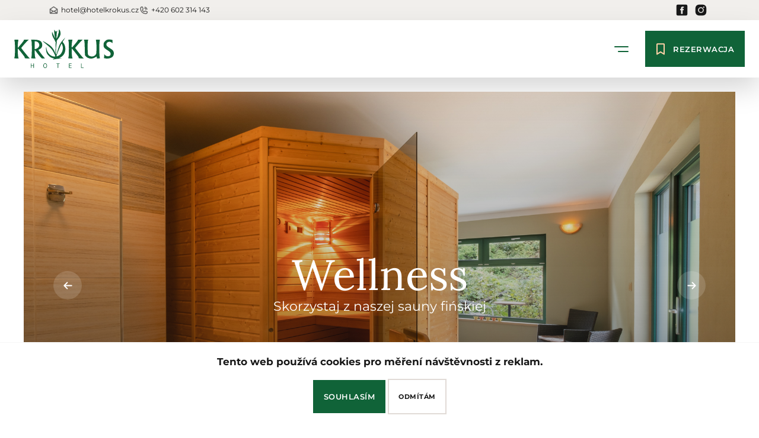

--- FILE ---
content_type: text/html; charset=UTF-8
request_url: https://www.hotelkrokus.cz/pl/wellness
body_size: 6380
content:
<!DOCTYPE html>
<html class="h-100" lang="en">
    <head>
        <meta charset="utf-8" />
        <meta name="format-detection" content="telephone=no">
        <meta name="viewport" content="width=device-width, initial-scale=1" />

        
<title>Wellness</title>
<meta name="description" content="Wellness" />
<link rel="canonical" href="https://www.hotelkrokus.cz/pl/wellness">
<meta name="robots" content="" />
<meta property="og:type" content="website" />
<meta property="og:title" content="Wellness" />
<meta property="og:description" content="Wellness" />
<meta name="twitter:card" content="summary_large_image">
<meta name="twitter:title" content="Wellness">
<meta name="twitter:description" content="Wellness">

        <link rel="stylesheet" href="https://www.hotelkrokus.cz/combine/2126b43b52d0ed22508bcefdcd148cab-1744723090" />

        <!-- META Pixel + Consent Mode INIT -->
        <script>
        window.dataLayer = window.dataLayer || [];
        function gtag(){dataLayer.push(arguments);}

        // Výchozí nastavení – vše zablokováno
        gtag('consent', 'default', {
            'ad_storage': 'denied',
            'analytics_storage': 'denied',
            'functionality_storage': 'denied',
            'personalization_storage': 'denied',
            'security_storage': 'granted'
        });

        // Inicializace Meta Pixelu
        !function(f,b,e,v,n,t,s)
        {if(f.fbq)return;n=f.fbq=function(){n.callMethod?
        n.callMethod.apply(n,arguments):n.queue.push(arguments)};
        if(!f._fbq)f._fbq=n;n.push=n;n.loaded=!0;n.version='2.0';
        n.queue=[];t=b.createElement(e);t.async=!0;
        t.src=v;s=b.getElementsByTagName(e)[0];
        s.parentNode.insertBefore(t,s)}(window, document,'script',
        'https://connect.facebook.net/en_US/fbevents.js');

        fbq('consent', 'revoke'); // výchozí stav = blokováno
        fbq('init', '1780733319319328'); // tvoje Pixel ID
        fbq('track', 'PageView');
        </script>

        <noscript>
        <img height="1" width="1" style="display:none"
            src="https://www.facebook.com/tr?id=1780733319319328&ev=PageView&noscript=1"/>
        </noscript>         
    </head>

    <body>
        <header id="header">
    <div class="top container-fluid position-relative">
        <div class="container-lg d-flex justify-content-between align-items-center">
            <div class="d-flex gap-3 justify-content-between w-100 py-2 justify-content-sm-start w-sm-auto">
                                    <a href="mailto:hotel@hotelkrokus.cz" class="d-inline-flex align-items-center fs-12 text-black-light text-green-light-hover transition text-decoration-none">
                        <img src="https://www.hotelkrokus.cz/themes/lzaplata-hotelkrokus/assets/images/icons/envelope-open.svg" alt="email" class="me-1"> hotel@hotelkrokus.cz
                    </a>
                
                                    <a href="tel:+420602314143" class="d-inline-flex align-items-center fs-12 text-black-light text-green-light-hover transition text-decoration-none">
                        <img src="https://www.hotelkrokus.cz/themes/lzaplata-hotelkrokus/assets/images/icons/phone-call.svg" alt="email" class="me-1"> +420 602 314 143
                    </a>
                            </div>

            <div class="d-none d-sm-flex align-items-center">
                                    <div class="d-none me-3 sitepicker d-xxl-flex">
                        <ul class="list-unstyled d-flex gap-2 mb-0">
                                                            <li>
                                    <a href="https://www.hotelkrokus.cz/wellness" class="d-flex">
                                        <img width="24" height="24" src="https://www.hotelkrokus.cz/themes/lzaplata-hotelkrokus/assets/images/icons/lang-cs.svg" alt="cs" class="transition">
                                    </a>
                                </li>
                                                            <li>
                                    <a href="https://www.hotelkrokus.cz/en/wellness" class="d-flex">
                                        <img width="24" height="24" src="https://www.hotelkrokus.cz/themes/lzaplata-hotelkrokus/assets/images/icons/lang-en.svg" alt="en" class="transition">
                                    </a>
                                </li>
                                                            <li>
                                    <a href="https://www.hotelkrokus.cz/de/wohlbefinden" class="d-flex">
                                        <img width="24" height="24" src="https://www.hotelkrokus.cz/themes/lzaplata-hotelkrokus/assets/images/icons/lang-de.svg" alt="de" class="transition">
                                    </a>
                                </li>
                                                            <li>
                                    <a href="https://www.hotelkrokus.cz/pl/wellness" class="d-flex">
                                        <img width="24" height="24" src="https://www.hotelkrokus.cz/themes/lzaplata-hotelkrokus/assets/images/icons/lang-pl.svg" alt="pl" class="transition">
                                    </a>
                                </li>
                                                    </ul>
                    </div>
                
                <div class="d-flex socials">
                                            <a href="https://www.facebook.com/krokus.pec" target="_blank" class="d-inline-block bg-black-light bg-green-light-hover transition mi-facebook"></a>
                    
                                            <a href="https://www.instagram.com/hotel_krokus_pec/" target="_blank" class="d-inline-block bg-black-light bg-green-light-hover transition mi-instagram"></a>
                                    </div>
            </div>
        </div>
    </div>

    <div class="middle container-fluid py-3 shadow-lg bg-white">
        <div class="container-lg" style="max-width: 1520px;">
            <div class="row row-cols-2 align-items-center row-cols-xxl-3">
                <div class="col col-xxl-2">
                    <a href="https://www.hotelkrokus.cz/pl" class="bg-green bg-green-light-hover transition mi-logo"></a>
                </div>

                <div class="col d-none d-xxl-flex col-xxl-8 justify-content-xxl-center">
                        <ul class="nav gap-32 align-items-center">
                    <li role="presentation" class="nav-item ">
                            <a href="https://www.hotelkrokus.cz/pl"  class="nav-link text-uppercase ls-05  ">
                    Hotel
                </a>
                    </li>
                <li role="presentation" class="nav-item ">
                            <a href="https://www.hotelkrokus.cz/pl/pokoje"  class="nav-link text-uppercase ls-05  ">
                    Pokoje
                </a>
                    </li>
                <li role="presentation" class="nav-item ">
                            <a href="https://www.hotelkrokus.cz/pl/restauracja"  class="nav-link text-uppercase ls-05  ">
                    Restauracja
                </a>
                    </li>
                <li role="presentation" class="nav-item ">
                            <a href="https://www.hotelkrokus.cz/pl/sauna"  class="nav-link text-uppercase ls-05  ">
                    Sauna
                </a>
                    </li>
                <li role="presentation" class="nav-item ">
                            <a href="https://www.hotelkrokus.cz/pl/galeria"  class="nav-link text-uppercase ls-05  ">
                    Galeria
                </a>
                    </li>
                <li role="presentation" class="nav-item ">
                            <a href="https://www.hotelkrokus.cz/pl/bonus"  class="nav-link text-uppercase ls-05  ">
                    Dla firm
                </a>
                    </li>
                <li role="presentation" class="nav-item ">
                            <a href="https://www.hotelkrokus.cz/pl/bony"  class="nav-link text-uppercase ls-05  ">
                    Bony podarunkowe
                </a>
                    </li>
                <li role="presentation" class="nav-item ">
                            <a href="https://www.hotelkrokus.cz/pl/kontakt"  class="nav-link text-uppercase ls-05  ">
                    Kontakt
                </a>
                    </li>
                <li role="presentation" class="nav-item ">
                            <a href="https://www.hotelkrokus.cz/pl/w-peci"  class="nav-link text-uppercase ls-05  ">
                    W Peci
                </a>
                    </li>
        </ul>
                </div>

                <div class="col d-flex justify-content-end align-items-center col-xxl-2">
                    <a href="#offcanvas" data-bs-toggle="offcanvas" class="bg-green mi-hamburger d-xxl-none"></a>

                                            <a href="https://booking.previo.cz/?hotId=761806&amp;guestFilter=1&amp;theme=darkgreen&amp;hotelDetail=1&amp;lang=pl" target="_blank" class="btn btn-green d-none align-items-center d-sm-inline-flex ms-sm-4">
                            <img src="https://www.hotelkrokus.cz/themes/lzaplata-hotelkrokus/assets/images/icons/bookmark.svg" alt="" class="me-1"> Rezerwacja
                        </a>
                                    </div>
            </div>
        </div>
    </div>

            <div class="bottom container-fluid pt-4 pb-0 d-sm-none opacity-100 transition">
            <div class="container-lg">
                <a href="https://booking.previo.cz/?hotId=761806&amp;guestFilter=1&amp;theme=darkgreen&amp;hotelDetail=1&amp;lang=pl" target="_blank" class="btn btn-green d-flex align-items-center justify-content-center">
                    <img src="https://www.hotelkrokus.cz/themes/lzaplata-hotelkrokus/assets/images/icons/bookmark.svg" alt="" class="me-1"> Rezerwacja
                </a>
            </div>
        </div>
    </header>
        <main>
            <div id="cookie-consent" style="
            position: fixed; bottom: 0; left: 0; right: 0;
            background: #fff; padding: 1.25rem;
            text-align: center; z-index: 9999; border-top: 1px solid #f7f7f7;
            ">
            <p><strong>Tento web používá cookies pro měření návštěvnosti z reklam.</strong></p>
            <button class="btn btn-green align-items-center d-inline-flex" onclick="acceptCookies()">Souhlasím</button>
            <button class="btn btn-outline-white btn-sm" onclick="declineCookies()">Odmítám</button>
            </div>  

                <div class="container-fluid px-0 px-md-40 mt-4" id="banner">
        <div class="swiper banner-swiper">
            <div class="swiper-wrapper">
                                    <div class="swiper-slide position-relative">
                                                    <img src="https://www.hotelkrokus.cz/storage/app/uploads/public/63a/067/55e/63a06755e33bd325381010.jpg" alt="" class="w-100">

                            <div class="position-absolute w-100 h-100 start-0 top-0 gradient"></div>
                        
                                                    <div class="container-lg position-absolute h-100 start-50 top-0 translate-middle-x d-flex align-items-center justify-content-center">
                                <div class="d-flex flex-column gap-1 px-3">
                                                                            <h1 class="mb-0 fs-72 lh-74 text-white text-center">
                                            Wellness
                                        </h1>
                                    
                                                                            <p class="mb-0 text-white fs-22 text-center ff-montserrat">
                                            Skorzystaj z naszej sauny fińskiej
                                        </p>
                                                                    </div>
                            </div>
                                            </div>
                                    <div class="swiper-slide position-relative">
                                                    <img src="https://www.hotelkrokus.cz/storage/app/uploads/public/63a/067/834/63a067834907e523387419.jpg" alt="" class="w-100">

                            <div class="position-absolute w-100 h-100 start-0 top-0 gradient"></div>
                        
                                                    <div class="container-lg position-absolute h-100 start-50 top-0 translate-middle-x d-flex align-items-center justify-content-center">
                                <div class="d-flex flex-column gap-1 px-3">
                                                                            <h1 class="mb-0 fs-72 lh-74 text-white text-center">
                                            Rzeka Upa
                                        </h1>
                                    
                                                                            <p class="mb-0 text-white fs-22 text-center ff-montserrat">
                                            Schłodzenie lub stwardnienie jest najlepsze w lodowatej Upie
                                        </p>
                                                                    </div>
                            </div>
                                            </div>
                            </div>

            <div class="swiper-button-next rounded-circle transition">
                <img src="https://www.hotelkrokus.cz/themes/lzaplata-hotelkrokus/assets/images/icons/arrow-right.svg" alt="right">
            </div>

            <div class="swiper-button-prev rounded-circle transition">
                <img src="https://www.hotelkrokus.cz/themes/lzaplata-hotelkrokus/assets/images/icons/arrow-left.svg" alt="left">
            </div>
        </div>
    </div>

<div class="container-fluid py-5" id="content">
    <div class="container-lg py-xl-5">
        <h2 class="text-center">
            <span class="d-inline-block w-lg-70 w-xxl-65">
                Sauna
            </span>
        </h2>

                    <div class="text text-center fs-17 lh-30 mt-4">
                <p>Goście naszego hotelu mogą bezpłatnie korzystać z sauny w naszym partnerskim hotelu Hvězda. W celu uzyskania dodatkowych informacji prosimy o kontakt pod adresem e-mail:&nbsp;<a data-end="933" data-start="913" rel="noopener">hotel@hotelkrokus.cz</a> lub telefonicznie: +420 602 314 143. Więcej informacji znajdziesz również na stronach&nbsp;<a data-end="1047" data-start="1020" href="https://www.hotelhvezda.cz/" rel="noopener" target="_new">https://www.hotelhvezda.cz/</a> oraz&nbsp;<a data-end="1089" data-start="1053" href="https://www.hotelhvezda.cz/wellness/" rel="noopener" target="_new">https://www.hotelhvezda.cz/wellness/</a></p>
            </div>
            </div>
</div>



    <div class="container-fluid py-4 py-lg-5" id="contact-block">
    <div class="container-lg">
        <div class="row row-cols-1 g-4 row-cols-md-2 col-xl-10 offset-xl-1 col-xxl-8 offset-xxl-2">
                            <div class="col d-flex align-items-center justify-content-md-center">
                    <span class="icon d-inline-flex align-items-center justify-content-center">
                        <img src="https://www.hotelkrokus.cz/themes/lzaplata-hotelkrokus/assets/images/icons/phone-incoming.svg" alt="phone">
                    </span>

                    <span class="fs-24 ff-lora ms-3">
                        <a href="tel:+420 602 314 143" class="text-decoration-none">
                            +420 602 314 143
                        </a>
                    </span>
                </div>
            
                            <div class="col d-flex align-items-center justify-content-md-center">
                    <span class="icon d-inline-flex align-items-center justify-content-center">
                        <img src="https://www.hotelkrokus.cz/themes/lzaplata-hotelkrokus/assets/images/icons/envelope-open-lg.svg" alt="phone">
                    </span>

                    <span class="fs-24 ff-lora ms-3">
                        <a href="mailto:hotel@hotelkrokus.cz" class="text-decoration-none">
                            hotel@hotelkrokus.cz
                        </a>
                    </span>
                </div>
                    </div>
    </div>
</div>
    <div class="container-fluid py-5" id="gallery">
        <div class="py-xl-5">
            <div class="swiper gallery-swiper">
    <div class="swiper-wrapper">
                    <div class="swiper-slide">
                <a href="https://www.hotelkrokus.cz/storage/app/uploads/public/63a/064/79d/63a06479d9cf3043659146.jpg" title="" class="swiper-image position-relative d-flex">
                    <img src="https://www.hotelkrokus.cz/storage/app/resources/resize/298_222_0_0_crop/img_0a1821b4698c4cd550da9cd66d7a07fe.jpg" alt="" class="img-fluid w-100">

                    <span class="overlay position-absolute start-0 top-0 w-100 h-100 d-flex align-items-center justify-content-center transition">
                        <img src="https://www.hotelkrokus.cz/themes/lzaplata-hotelkrokus/assets/images/icons/zoom.svg" alt="zoom">
                    </span>
                </a>
            </div>
                    <div class="swiper-slide">
                <a href="https://www.hotelkrokus.cz/storage/app/uploads/public/63a/17d/962/63a17d9626f05390504116.jpg" title="" class="swiper-image position-relative d-flex">
                    <img src="https://www.hotelkrokus.cz/storage/app/resources/resize/298_222_0_0_crop/img_08035fbd3325c66f6e0089e248db0cdc.jpg" alt="" class="img-fluid w-100">

                    <span class="overlay position-absolute start-0 top-0 w-100 h-100 d-flex align-items-center justify-content-center transition">
                        <img src="https://www.hotelkrokus.cz/themes/lzaplata-hotelkrokus/assets/images/icons/zoom.svg" alt="zoom">
                    </span>
                </a>
            </div>
                    <div class="swiper-slide">
                <a href="https://www.hotelkrokus.cz/storage/app/uploads/public/63a/17d/903/63a17d9036ac8529342108.jpg" title="" class="swiper-image position-relative d-flex">
                    <img src="https://www.hotelkrokus.cz/storage/app/resources/resize/298_222_0_0_crop/img_4e95d9b1ad6bcd4726a8b6a593349e50.jpg" alt="" class="img-fluid w-100">

                    <span class="overlay position-absolute start-0 top-0 w-100 h-100 d-flex align-items-center justify-content-center transition">
                        <img src="https://www.hotelkrokus.cz/themes/lzaplata-hotelkrokus/assets/images/icons/zoom.svg" alt="zoom">
                    </span>
                </a>
            </div>
                    <div class="swiper-slide">
                <a href="https://www.hotelkrokus.cz/storage/app/uploads/public/63a/064/81d/63a06481d8221875170761.jpg" title="" class="swiper-image position-relative d-flex">
                    <img src="https://www.hotelkrokus.cz/storage/app/resources/resize/298_222_0_0_crop/img_fa4d167f30df1b87194dcf77b6a7fd66.jpg" alt="" class="img-fluid w-100">

                    <span class="overlay position-absolute start-0 top-0 w-100 h-100 d-flex align-items-center justify-content-center transition">
                        <img src="https://www.hotelkrokus.cz/themes/lzaplata-hotelkrokus/assets/images/icons/zoom.svg" alt="zoom">
                    </span>
                </a>
            </div>
                    <div class="swiper-slide">
                <a href="https://www.hotelkrokus.cz/storage/app/uploads/public/63a/17d/908/63a17d908d20b278746962.jpg" title="" class="swiper-image position-relative d-flex">
                    <img src="https://www.hotelkrokus.cz/storage/app/resources/resize/298_222_0_0_crop/img_16edd08113bb441282eafce4a71ac9e4.jpg" alt="" class="img-fluid w-100">

                    <span class="overlay position-absolute start-0 top-0 w-100 h-100 d-flex align-items-center justify-content-center transition">
                        <img src="https://www.hotelkrokus.cz/themes/lzaplata-hotelkrokus/assets/images/icons/zoom.svg" alt="zoom">
                    </span>
                </a>
            </div>
                    <div class="swiper-slide">
                <a href="https://www.hotelkrokus.cz/storage/app/uploads/public/63a/17d/90d/63a17d90d8fcd723782897.jpg" title="" class="swiper-image position-relative d-flex">
                    <img src="https://www.hotelkrokus.cz/storage/app/resources/resize/298_222_0_0_crop/img_abfef08f5173a0efa20294c3447fbd96.jpg" alt="" class="img-fluid w-100">

                    <span class="overlay position-absolute start-0 top-0 w-100 h-100 d-flex align-items-center justify-content-center transition">
                        <img src="https://www.hotelkrokus.cz/themes/lzaplata-hotelkrokus/assets/images/icons/zoom.svg" alt="zoom">
                    </span>
                </a>
            </div>
                    <div class="swiper-slide">
                <a href="https://www.hotelkrokus.cz/storage/app/uploads/public/63a/17d/91c/63a17d91c1801361106492.jpg" title="" class="swiper-image position-relative d-flex">
                    <img src="https://www.hotelkrokus.cz/storage/app/resources/resize/298_222_0_0_crop/img_33e36f23d57fe1e2c633a06c74c89b86.jpg" alt="" class="img-fluid w-100">

                    <span class="overlay position-absolute start-0 top-0 w-100 h-100 d-flex align-items-center justify-content-center transition">
                        <img src="https://www.hotelkrokus.cz/themes/lzaplata-hotelkrokus/assets/images/icons/zoom.svg" alt="zoom">
                    </span>
                </a>
            </div>
                    <div class="swiper-slide">
                <a href="https://www.hotelkrokus.cz/storage/app/uploads/public/63a/17d/91c/63a17d91c0792465723330.jpg" title="" class="swiper-image position-relative d-flex">
                    <img src="https://www.hotelkrokus.cz/storage/app/resources/resize/298_222_0_0_crop/img_1950ed9d8ab5f2ee7ef2b9c657a38281.jpg" alt="" class="img-fluid w-100">

                    <span class="overlay position-absolute start-0 top-0 w-100 h-100 d-flex align-items-center justify-content-center transition">
                        <img src="https://www.hotelkrokus.cz/themes/lzaplata-hotelkrokus/assets/images/icons/zoom.svg" alt="zoom">
                    </span>
                </a>
            </div>
            </div>

    <div class="container-lg">
        <div class="swiper-scrollbar position-relative start-0 end-0 w-100 bottom-0 mt-4"></div>
    </div>
</div>
            <div class="mt-4 text-center">
                <a href="https://www.hotelkrokus.cz/pl/galeria" class="btn btn-outline-white">
                    Cała galeria
                </a>
            </div>
        </div>
    </div>
        </main>

        <footer>
            <div class="container-fluid pb-5">
    <div class="container-lg pb-xl-5">
        <div class="advantages advantages-sm row row-cols-2 gy-4 gx-5 row-cols-sm-3 row-cols-lg-5">
                            <div class="advantage col position-relative">
                    <div class="d-flex flex-column gap-2 align-items-center">
                                                    <p class="icon mb-0 text-center">
                                <span class="d-inline-flex align-items-center justify-content-center">
                                    <img src="https://www.hotelkrokus.cz/storage/app/uploads/public/638/f2b/372/638f2b3722a10786404813.svg" alt="">
                                </span>
                            </p>
                        
                                                    <div class="excerpt text-center fs-13">
                                <p>Zapraszamy rodziny z dziećmi</p>
                            </div>
                                            </div>
                </div>
                            <div class="advantage col position-relative">
                    <div class="d-flex flex-column gap-2 align-items-center">
                                                    <p class="icon mb-0 text-center">
                                <span class="d-inline-flex align-items-center justify-content-center">
                                    <img src="https://www.hotelkrokus.cz/storage/app/uploads/public/638/f30/b7d/638f30b7d585d238365701.svg" alt="">
                                </span>
                            </p>
                        
                                                    <div class="excerpt text-center fs-13">
                                <p>Spa i wellness w hotelu</p>
                            </div>
                                            </div>
                </div>
                            <div class="advantage col position-relative">
                    <div class="d-flex flex-column gap-2 align-items-center">
                                                    <p class="icon mb-0 text-center">
                                <span class="d-inline-flex align-items-center justify-content-center">
                                    <img src="https://www.hotelkrokus.cz/storage/app/uploads/public/639/1fb/2de/6391fb2de175a380693038.svg" alt="">
                                </span>
                            </p>
                        
                                                    <div class="excerpt text-center fs-13">
                                <p>Zwierzęta dozwolone za opłatą 300 CZK/dzień</p>
                            </div>
                                            </div>
                </div>
                            <div class="advantage col position-relative">
                    <div class="d-flex flex-column gap-2 align-items-center">
                                                    <p class="icon mb-0 text-center">
                                <span class="d-inline-flex align-items-center justify-content-center">
                                    <img src="https://www.hotelkrokus.cz/storage/app/uploads/public/638/f25/e53/638f25e533a87596195949.svg" alt="">
                                </span>
                            </p>
                        
                                                    <div class="excerpt text-center fs-13">
                                <p><strong>Bezpłatny</strong> parking przy hotelu</p>
                            </div>
                                            </div>
                </div>
                            <div class="advantage col position-relative">
                    <div class="d-flex flex-column gap-2 align-items-center">
                                                    <p class="icon mb-0 text-center">
                                <span class="d-inline-flex align-items-center justify-content-center">
                                    <img src="https://www.hotelkrokus.cz/storage/app/uploads/public/639/1fb/5bb/6391fb5bb69d6282977715.svg" alt="">
                                </span>
                            </p>
                        
                                                    <div class="excerpt text-center fs-13">
                                <p><strong>Bezpłatne</strong> Wi-Fi na terenie całego hotelu</p>
                            </div>
                                            </div>
                </div>
                    </div>
    </div>
</div>    
    <div class="container-fluid bg-black-light text-white py-5 fs-14" id="footer">
        <div class="container-lg pt-xl-4">
            <div class="row row-cols-1 g-5 row-cols-sm-2 row-cols-lg-4">
                <div class="col d-flex flex-column gap-4 order-0">
                    <p class="fs-16 fw-bold mb-0 text-uppercase">
                        Operator
                    </p>

                    <p class="opacity-65 mb-0">
                        TheDay s.r.o. <br>
                        Nerudova 209/10 <br>
                        118 00 Praha 1
                    </p>

                                            <p class="opacity-65 mb-0">
                            <span class="fw-semibold">Regon:</span>

                            06902898
                        </p>
                    
                </div>

                <div class="col order-0 order-sm-1 order-lg-0">
                    <p class="fs-16 fw-bold mb-0 text-uppercase mb-4 ls-2">
                        menu
                    </p>

                        <ul class="nav flex-column gap-2">
                    <li role="presentation" class="nav-item ">
                            <a href="https://www.hotelkrokus.cz/pl"  class="nav-link fs-14 text-white opacity-65 opacity-100-hover fw-regular transition d-inline-block  ">
                    Hotel
                </a>
                    </li>
                <li role="presentation" class="nav-item ">
                            <a href="https://www.hotelkrokus.cz/pl/pokoje"  class="nav-link fs-14 text-white opacity-65 opacity-100-hover fw-regular transition d-inline-block  ">
                    Pokoje
                </a>
                    </li>
                <li role="presentation" class="nav-item ">
                            <a href="https://www.hotelkrokus.cz/pl/restauracja"  class="nav-link fs-14 text-white opacity-65 opacity-100-hover fw-regular transition d-inline-block  ">
                    Restauracja
                </a>
                    </li>
                <li role="presentation" class="nav-item ">
                            <a href="https://www.hotelkrokus.cz/pl/sauna"  class="nav-link fs-14 text-white opacity-65 opacity-100-hover fw-regular transition d-inline-block  ">
                    Sauna
                </a>
                    </li>
                <li role="presentation" class="nav-item ">
                            <a href="https://www.hotelkrokus.cz/pl/galeria"  class="nav-link fs-14 text-white opacity-65 opacity-100-hover fw-regular transition d-inline-block  ">
                    Galeria
                </a>
                    </li>
                <li role="presentation" class="nav-item ">
                            <a href="https://www.hotelkrokus.cz/pl/bonus"  class="nav-link fs-14 text-white opacity-65 opacity-100-hover fw-regular transition d-inline-block  ">
                    Dla firm
                </a>
                    </li>
                <li role="presentation" class="nav-item ">
                            <a href="https://www.hotelkrokus.cz/pl/bony"  class="nav-link fs-14 text-white opacity-65 opacity-100-hover fw-regular transition d-inline-block  ">
                    Bony podarunkowe
                </a>
                    </li>
                <li role="presentation" class="nav-item ">
                            <a href="https://www.hotelkrokus.cz/pl/kontakt"  class="nav-link fs-14 text-white opacity-65 opacity-100-hover fw-regular transition d-inline-block  ">
                    Kontakt
                </a>
                    </li>
                <li role="presentation" class="nav-item ">
                            <a href="https://www.hotelkrokus.cz/pl/w-peci"  class="nav-link fs-14 text-white opacity-65 opacity-100-hover fw-regular transition d-inline-block  ">
                    W Peci
                </a>
                    </li>
        </ul>
                </div>

                <div class="col order-0 order-sm-1 order-lg-0">
                    <p class="fs-16 fw-bold mb-0 text-uppercase mb-4 ls-2">
                        Wzmacniacz
                    </p>

                        <ul class="nav flex-column gap-2">
                    <li role="presentation" class="nav-item ">
                            <a href="https://hotelhvezda.cz/" target="_blank" class="nav-link fs-14 text-white opacity-65 opacity-100-hover fw-regular transition d-inline-block  ">
                    Hotel Hvězda
                </a>
                    </li>
                <li role="presentation" class="nav-item ">
                            <a href="https://www.hotelhorec.com/restaurace" target="_blank" class="nav-link fs-14 text-white opacity-65 opacity-100-hover fw-regular transition d-inline-block  ">
                    Restaurace Hořec
                </a>
                    </li>
                <li role="presentation" class="nav-item ">
                            <a href="https://www.chatalesovna.cz/cs/" target="_blank" class="nav-link fs-14 text-white opacity-65 opacity-100-hover fw-regular transition d-inline-block  ">
                    Chata Lesovna
                </a>
                    </li>
                <li role="presentation" class="nav-item ">
                            <a href="https://www.delipost.cz/" target="_blank" class="nav-link fs-14 text-white opacity-65 opacity-100-hover fw-regular transition d-inline-block  ">
                    DELI POST
                </a>
                    </li>
                <li role="presentation" class="nav-item ">
                            <a href="https://www.hotelhvezda.cz/hostinec/" target="_blank" class="nav-link fs-14 text-white opacity-65 opacity-100-hover fw-regular transition d-inline-block  ">
                    Hostinec Hvězda
                </a>
                    </li>
        </ul>
                </div>

                <div class="col order-0">
                    <p class="fs-16 fw-bold mb-0 text-uppercase mb-4 ls-2">
                        Obserwuj nas
                    </p>

                    <p class="mb-0">
                                                    <a href="https://www.facebook.com/krokus.pec" target="_blank" class="d-inline-block bg-white opacity-65-hover transition mi-facebook mi-40"></a>
                        
                                                    <a href="https://www.instagram.com/hotel_krokus_pec/" target="_blank" class="d-inline-block bg-white opacity-65-hover transition mi-instagram mi-40"></a>
                                            </p>

                    <p class="mb-0">
                        <a href="https://www.kudyznudy.cz/aktivity/hotel-krokus" target="_blank" class="text-white opacity-65 opacity-100-hover text-decoration-none transition">
                            kudyznudy.cz
                        </a>
                    </p>
                </div>
            </div>
        </div>

        <div class="container-lg pb-xl-4 mt-5">
            <div class="row row-cols-1 row-cols-sm-3 d-flex align-items-center">
                <div class="col text-start opacity-65">
                    &copy; Wszelkie prawa zastrzeżone
                </div>

                <div class="col text-start mt-4 text-sm-center mt-sm-0">
                    
                                                                <a href="https://www.hotelkrokus.cz/themes/lzaplata-hotelkrokus/assets/files/hotel_krokus-vop_pl.pdf" target="_blank" class="nav-link fs-14 text-white opacity-65 opacity-100-hover fw-regular transition d-inline-block">
                            Warunki handlowe i anulowania rezerwacji
                        </a>
                                    </div>

                <div class="col text-start mt-4 text-sm-end mt-sm-0">
                    <a href="https://www.hucr.cz" target="_blank" class="d-inline-block bg-white opacity-65 opacity-100-hover transition mi-signature"></a>
                </div>
            </div>
        </div>
    </div>
</footer>        <div class="offcanvas offcanvas-end" id="offcanvas">
    <div class="container-fluid py-3 h-100">
        <div class="container-lg d-flex flex-column h-100">
            <div class="row row-cols-2 align-items-center">
                <div class="col">
                    <a href="https://www.hotelkrokus.cz/pl" class="bg-green mi-logo"></a>
                </div>

                <div class="col d-flex justify-content-end">
                    <a href="#offcanvas" data-bs-dismiss="offcanvas" class="bg-green mi-close"></a>
                </div>
            </div>

            <div class="h-100 d-flex align-items-center justify-content-center">
                    <ul class="nav flex-column gap-3 w-100">
                    <li class="nav-item ">
                            <a href="https://www.hotelkrokus.cz/pl"  class="nav-link text-center fss-22 text-uppercase ls-05    ">
                    <span class="d-inline-flex">
                        Hotel
                    </span>
                </a>
                    </li>
                <li class="nav-item ">
                            <a href="https://www.hotelkrokus.cz/pl/pokoje"  class="nav-link text-center fss-22 text-uppercase ls-05    ">
                    <span class="d-inline-flex">
                        Pokoje
                    </span>
                </a>
                    </li>
                <li class="nav-item ">
                            <a href="https://www.hotelkrokus.cz/pl/restauracja"  class="nav-link text-center fss-22 text-uppercase ls-05    ">
                    <span class="d-inline-flex">
                        Restauracja
                    </span>
                </a>
                    </li>
                <li class="nav-item ">
                            <a href="https://www.hotelkrokus.cz/pl/sauna"  class="nav-link text-center fss-22 text-uppercase ls-05    ">
                    <span class="d-inline-flex">
                        Sauna
                    </span>
                </a>
                    </li>
                <li class="nav-item ">
                            <a href="https://www.hotelkrokus.cz/pl/galeria"  class="nav-link text-center fss-22 text-uppercase ls-05    ">
                    <span class="d-inline-flex">
                        Galeria
                    </span>
                </a>
                    </li>
                <li class="nav-item ">
                            <a href="https://www.hotelkrokus.cz/pl/bonus"  class="nav-link text-center fss-22 text-uppercase ls-05    ">
                    <span class="d-inline-flex">
                        Dla firm
                    </span>
                </a>
                    </li>
                <li class="nav-item ">
                            <a href="https://www.hotelkrokus.cz/pl/bony"  class="nav-link text-center fss-22 text-uppercase ls-05    ">
                    <span class="d-inline-flex">
                        Bony podarunkowe
                    </span>
                </a>
                    </li>
                <li class="nav-item ">
                            <a href="https://www.hotelkrokus.cz/pl/kontakt"  class="nav-link text-center fss-22 text-uppercase ls-05    ">
                    <span class="d-inline-flex">
                        Kontakt
                    </span>
                </a>
                    </li>
                <li class="nav-item ">
                            <a href="https://www.hotelkrokus.cz/pl/w-peci"  class="nav-link text-center fss-22 text-uppercase ls-05    ">
                    <span class="d-inline-flex">
                        W Peci
                    </span>
                </a>
                    </li>
    
    <li class="nav-item text-center mt-3">
        <a href="https://booking.previo.cz/?hotId=761806&amp;guestFilter=1&amp;theme=darkgreen&amp;hotelDetail=1&amp;lang=pl" target="_blank" class="btn btn-green d-inline-flex align-items-center">
            <img src="https://www.hotelkrokus.cz/themes/lzaplata-hotelkrokus/assets/images/icons/bookmark.svg" alt="" class="me-1"> Rezervace
        </a>
    </li>
    </ul>
            </div>

            <div class="row row-cols-2 align-items-center">
                <div class="col">
                    <div class="d-flex gap-3">
                                                    <a href="https://www.hotelkrokus.cz/wellness" class="d-inline-flex">
                                <img src="https://www.hotelkrokus.cz/themes/lzaplata-hotelkrokus/assets/images/icons/lang-cs.svg" alt="cs" class="transition">
                            </a>
                                                    <a href="https://www.hotelkrokus.cz/en/wellness" class="d-inline-flex">
                                <img src="https://www.hotelkrokus.cz/themes/lzaplata-hotelkrokus/assets/images/icons/lang-en.svg" alt="en" class="transition">
                            </a>
                                                    <a href="https://www.hotelkrokus.cz/de/wohlbefinden" class="d-inline-flex">
                                <img src="https://www.hotelkrokus.cz/themes/lzaplata-hotelkrokus/assets/images/icons/lang-de.svg" alt="de" class="transition">
                            </a>
                                                    <a href="https://www.hotelkrokus.cz/pl/wellness" class="d-inline-flex">
                                <img src="https://www.hotelkrokus.cz/themes/lzaplata-hotelkrokus/assets/images/icons/lang-pl.svg" alt="pl" class="transition">
                            </a>
                                            </div>
                </div>

                <div class="col d-flex justify-content-end">
                                            <a href="https://www.facebook.com/krokus.pec" target="_blank" class="d-inline-block bg-black-light mi-facebook"></a>
                    
                                            <a href="https://www.instagram.com/hotel_krokus_pec/" target="_blank" class="d-inline-block bg-black-light mi-instagram"></a>
                                    </div>
            </div>
        </div>
    </div>
</div>
        <script src="https://www.hotelkrokus.cz/combine/d205b6a611eb2a34066496f1da51baa8-1671706800"></script>

        <script>
        function acceptCookies() {
            fbq('consent', 'grant'); // aktivuje Meta Pixel
            document.getElementById('cookie-consent').style.display = 'none';
            localStorage.setItem('cookie_consent', 'granted');
        }

        function declineCookies() {
            fbq('consent', 'revoke');
            document.getElementById('cookie-consent').style.display = 'none';
            localStorage.setItem('cookie_consent', 'denied');
        }

        // Pokud uživatel souhlas dal dříve
        window.addEventListener('DOMContentLoaded', () => {
            const consent = localStorage.getItem('cookie_consent');
            if (consent === 'granted') {
            fbq('consent', 'grant');
            document.getElementById('cookie-consent').style.display = 'none';
            } else if (consent === 'denied') {
            fbq('consent', 'revoke');
            document.getElementById('cookie-consent').style.display = 'none';
            }
        });
        </script>    
        
        <script>
        (function(){if(!window.chatbase||window.chatbase("getState")!=="initialized"){window.chatbase=(...arguments)=>{if(!window.chatbase.q){window.chatbase.q=[]}window.chatbase.q.push(arguments)};window.chatbase=new Proxy(window.chatbase,{get(target,prop){if(prop==="q"){return target.q}return(...args)=>target(prop,...args)}})}const onLoad=function(){const script=document.createElement("script");script.src="https://www.chatbase.co/embed.min.js";script.id="STH61pLNgigizO4v5rczW";script.domain="www.chatbase.co";document.body.appendChild(script)};if(document.readyState==="complete"){onLoad()}else{window.addEventListener("load",onLoad)}})();
        </script>           

        <script src="https://cdnjs.cloudflare.com/ajax/libs/lightgallery/2.3.0/lightgallery.min.js"></script>
<script src="https://cdnjs.cloudflare.com/ajax/libs/lightgallery/2.3.0/plugins/zoom/lg-zoom.min.js"></script>
<script src="https://cdnjs.cloudflare.com/ajax/libs/lightgallery/2.3.0/plugins/thumbnail/lg-thumbnail.min.js"></script>
        <script src="/modules/system/assets/js/framework-extras.js"></script>
<link rel="stylesheet" property="stylesheet" href="/modules/system/assets/css/framework-extras.css">
       
    </body>
</html>

--- FILE ---
content_type: image/svg+xml
request_url: https://www.hotelkrokus.cz/themes/lzaplata-hotelkrokus/assets/images/icons/lang-de.svg
body_size: 1410
content:
<?xml version="1.0" encoding="UTF-8" standalone="no"?>
<svg
   id="flag-icon-css-de"
   viewBox="0 0 23 17.25"
   version="1.1"
   sodipodi:docname="lang-de.svg"
   width="23"
   height="17.25"
   inkscape:version="1.2 (dc2aeda, 2022-05-15)"
   xmlns:inkscape="http://www.inkscape.org/namespaces/inkscape"
   xmlns:sodipodi="http://sodipodi.sourceforge.net/DTD/sodipodi-0.dtd"
   xmlns="http://www.w3.org/2000/svg"
   xmlns:svg="http://www.w3.org/2000/svg">
  <defs
     id="defs1824" />
  <sodipodi:namedview
     id="namedview1822"
     pagecolor="#505050"
     bordercolor="#eeeeee"
     borderopacity="1"
     inkscape:showpageshadow="0"
     inkscape:pageopacity="0"
     inkscape:pagecheckerboard="0"
     inkscape:deskcolor="#505050"
     showgrid="false"
     inkscape:zoom="11.125147"
     inkscape:cx="6.2920519"
     inkscape:cy="6.6965409"
     inkscape:window-width="1680"
     inkscape:window-height="997"
     inkscape:window-x="0"
     inkscape:window-y="25"
     inkscape:window-maximized="1"
     inkscape:current-layer="flag-icon-css-de" />
  <path
     fill="#ffce00"
     d="m 0,11.5 h 23 v 5.75 H 0 Z"
     id="path1815"
     style="stroke-width:0.0359375" />
  <path
     d="M 0,0 H 23 V 5.75 H 0 Z"
     id="path1817"
     style="stroke-width:0.0359375" />
  <path
     fill="#dd0000"
     d="M 0,5.75 H 23 V 11.5 H 0 Z"
     id="path1819"
     style="stroke-width:0.0359375" />
</svg>


--- FILE ---
content_type: image/svg+xml
request_url: https://www.hotelkrokus.cz/themes/lzaplata-hotelkrokus/assets/images/icons/close.svg
body_size: 388
content:
<svg width="34" height="34" viewBox="0 0 34 34" xmlns="http://www.w3.org/2000/svg">
    <g fill="none" fill-rule="evenodd">
        <path d="M1 1h32v32H1z"/>
        <g fill="#FFF" fill-rule="nonzero" stroke="#0F1C20" stroke-linecap="round" stroke-linejoin="round" stroke-width="2">
            <path d="m9.174 9.27 15.557 15.556M9.575 25.132 25.132 9.575"/>
        </g>
    </g>
</svg>


--- FILE ---
content_type: image/svg+xml
request_url: https://www.hotelkrokus.cz/storage/app/uploads/public/639/1fb/2de/6391fb2de175a380693038.svg
body_size: 921
content:
<svg width="33" height="32" viewBox="0 0 33 32" xmlns="http://www.w3.org/2000/svg">
    <g transform="translate(.25)" fill="none" fill-rule="evenodd">
        <path d="M0 0h32v32H0z"/>
        <path stroke="#106338" stroke-width="2" stroke-linecap="round" stroke-linejoin="round" d="M16 24v3"/>
        <circle fill="#106338" fill-rule="nonzero" cx="11.5" cy="17.5" r="1.5"/>
        <circle fill="#106338" fill-rule="nonzero" cx="20.5" cy="17.5" r="1.5"/>
        <path stroke="#106338" stroke-width="2" stroke-linecap="round" stroke-linejoin="round" d="m18 22-2 2-2-2M19 6l6.97-1.743a1 1 0 0 1 1.226.786l2.052 10.946c.193 1.028-1.123 1.625-1.77.802L19 6zM13 6 6.03 4.257a1 1 0 0 0-1.226.786L2.752 15.99c-.193 1.028 1.123 1.625 1.77.802L13 6zM13 6h6"/>
        <path d="M26 14.91V23a4 4 0 0 1-4 4H10a4 4 0 0 1-4-4v-8.09" stroke="#106338" stroke-width="2" stroke-linecap="round" stroke-linejoin="round"/>
    </g>
</svg>


--- FILE ---
content_type: image/svg+xml
request_url: https://www.hotelkrokus.cz/themes/lzaplata-hotelkrokus/assets/images/icons/lang-en.svg
body_size: 2169
content:
<?xml version="1.0" encoding="UTF-8" standalone="no"?>
<svg
   id="flag-icon-css-gb"
   viewBox="0 0 22.66445 16.999998"
   version="1.1"
   sodipodi:docname="lang-en.svg"
   width="22.66445"
   height="16.999998"
   inkscape:version="1.2 (dc2aeda, 2022-05-15)"
   xmlns:inkscape="http://www.inkscape.org/namespaces/inkscape"
   xmlns:sodipodi="http://sodipodi.sourceforge.net/DTD/sodipodi-0.dtd"
   xmlns="http://www.w3.org/2000/svg"
   xmlns:svg="http://www.w3.org/2000/svg">
  <sodipodi:namedview
     id="namedview4720"
     pagecolor="#505050"
     bordercolor="#eeeeee"
     borderopacity="1"
     inkscape:showpageshadow="0"
     inkscape:pageopacity="0"
     inkscape:pagecheckerboard="0"
     inkscape:deskcolor="#505050"
     showgrid="false"
     inkscape:zoom="21.56"
     inkscape:cx="20.222634"
     inkscape:cy="9.9489794"
     inkscape:window-width="1680"
     inkscape:window-height="997"
     inkscape:window-x="0"
     inkscape:window-y="25"
     inkscape:window-maximized="1"
     inkscape:current-layer="flag-icon-css-gb" />
  <defs
     id="defs4705">
    <clipPath
       id="a">
      <path
         fill-opacity="0.7"
         d="M -85.3,0 H 597.3 V 512 H -85.3 Z"
         id="path4702" />
    </clipPath>
  </defs>
  <g
     clip-path="url(#a)"
     transform="matrix(0.03320312,0,0,0.03320312,2.8322261,0)"
     id="g4717">
    <g
       stroke-width="1pt"
       id="g4715">
      <path
         fill="#000066"
         d="M -256,0 H 768 V 512 H -256 Z"
         id="path4707" />
      <path
         fill="#ffffff"
         d="M -256,0 V 57.2 L 653.5,512 H 768 V 454.8 L -141.5,0 Z M 768,0 V 57.2 L -141.5,512 H -256 V 454.8 L 653.5,0 Z"
         id="path4709" />
      <path
         fill="#ffffff"
         d="M 170.7,0 V 512 H 341.3 V 0 Z M -256,170.7 V 341.3 H 768 V 170.7 Z"
         id="path4711" />
      <path
         fill="#cc0000"
         d="M -256,204.8 V 307.2 H 768 V 204.8 Z M 204.8,0 V 512 H 307.2 V 0 Z M -256,512 85.3,341.3 h 76.4 L -179.7,512 Z M -256,0 85.3,170.7 H 9 L -256,38.2 Z M 350.4,170.7 691.7,0 H 768 L 426.7,170.7 Z M 768,512 426.7,341.3 H 503 l 265,132.5 z"
         id="path4713" />
    </g>
  </g>
</svg>


--- FILE ---
content_type: image/svg+xml
request_url: https://www.hotelkrokus.cz/themes/lzaplata-hotelkrokus/assets/images/logo.svg
body_size: 5728
content:
<svg width="168" height="65" viewBox="0 0 168 65" xmlns="http://www.w3.org/2000/svg">
    <g fill="#007552" fill-rule="nonzero">
        <path d="M66.43 50.627c.99-.429 3.757-.935 6.327-1.208 2.491-.273 5.26-.623 6.13-.779 1.541-.312 1.502-.312-.791-.35l-2.373-.079 1.582-.818c2.372-1.207 4.784-3.272 6.168-5.26 3.796-5.414 3.638-14.258-.356-19.44l-1.542-1.948 2.333-3.7 2.294-3.663-2.412 2.494c-6.09 6.272-7.87 9.583-10.795 20.297-1.859 6.74-1.82 6.623-2.215 5.65-.197-.43-.356-3-.356-5.728-.04-4.246.238-7.168 1.305-15.038.119-.701.04-1.169-.158-1.052-.672.429.712-2.337 1.859-3.7 4.033-4.793 5.259-7.948 4.507-11.883-.514-2.766-1.225-4.247-2.135-4.403-.593-.116-.672.234-.672 2.728 0 1.792-.198 3.155-.554 3.623-.277.428-.672 1.675-.83 2.805-.119 1.09-.79 3-1.424 4.285l-1.146 2.26.197-4.286c.08-2.376.317-5.298.435-6.545.238-1.948.317-2.181.87-1.753.554.468.554.39.08-.467l-.515-.935-.593.857c-.87 1.324-1.898 1.052-2.926-.702-.514-.857-1.028-1.558-1.147-1.558-.307 0-.212 2.85.049 5.73l.054.576c.206 2.106.493 4.128.767 4.953.435 1.169.752 2.299.752 2.532 0 .445-1.11-1.44-2.195-3.54l-.217-.422c-.646-1.271-1.255-2.57-1.582-3.44-1.186-3.194-1.542-3.39-1.542-.896 0 2.805.91 5.844 2.61 8.571.711 1.208 1.858 3.312 2.49 4.675l1.147 2.494-.237 9.545-.277 9.544-.91-2.61c-1.58-4.48-4.784-8.766-8.738-11.765-2.214-1.676-10.755-6.857-11.309-6.857-.225 0-.143.202.365.72l.15.15c.906.89 2.856 2.564 6.286 5.441 3.638 3.039 6.762 6 8.027 7.636 2.175 2.844 5.418 8.883 5.773 10.87.238 1.285.238 1.285-1.304 1.285-6.525 0-12.693-6.623-13.484-14.414l-.238-2.533-.316 1.948c-.395 2.455.198 6.935 1.265 9.311 1.029 2.377 4.587 6.039 7 7.247 1.027.506 3.044 1.246 4.468 1.597 2.293.584 2.412.662 1.107.701-.83.04-1.503.234-1.503.468 0 .272-.316.7-.672.974-.395.311.08.194 1.068-.195zM35.905 48.64l-.593-1.87c-.356-1.09-.672-4.052-.751-7.285-.057-1.512-.127-2.667-.132-3.456v-.225c.028-2.22.756-.923 4.52 4.11 1.74 2.337 4.153 5.259 5.34 6.466l2.213 2.26h5.3l-3.085-3.623c-1.661-1.948-4.152-5.182-5.497-7.169l-2.49-3.545 2.174-1.208c3.124-1.753 4.31-3.662 4.31-7.012-.04-6.311-4.152-9-13.88-9h-4.902l.277.857c.074.234.142.464.206.697l.061.233c.54 2.12.672 4.676.681 12.864v.933c0 9.779-.197 12.623-1.028 15.272-.186.588.12.69 2.987.7l4.29.001zm-1.502-15.506V19.81h1.304c.673 0 1.978.351 2.887.74 2.808 1.247 4.112 3.819 3.559 6.857-.475 2.455-3.164 4.753-6.446 5.455l-1.304.272zM71.255 44.94c-.112-.458 1.66-5.187 3.627-10.066l.297-.733c2.133-5.25 4.396-10.434 4.696-10.434.198 0 .672.935 1.107 2.026.435 1.13.87 2.844 1.028 3.818.593 4.208-1.542 10.052-4.745 12.818-2.096 1.792-5.813 3.389-6.01 2.57zm85.53-27.817c-1.701.468-4.43 2.844-5.339 4.675-.554 1.052-.79 2.26-.79 4.13 0 3.896.909 5.182 5.535 8.181 4.943 3.195 6.327 4.675 6.327 6.78 0 1.986-.514 2.921-1.977 3.661-2.373 1.208-6.05.273-7.87-1.987l-.83-1.051v.973c0 .546-.118 2.026-.237 3.35l-.277 2.338 2.333.468c4.745.974 10.44-.468 12.535-3.156 2.452-3.233 2.412-7.791-.158-10.674-.633-.702-2.966-2.377-5.14-3.701-5.26-3.195-6.485-5.182-4.904-8.182 1.463-2.805 6.13-3.155 8.818-.701l.87.818v-5.493l-1.74-.429c-2.056-.506-5.457-.506-7.157 0zM.236 17.94c.791 2.494.95 4.52.95 14.922 0 8.765-.159 11.765-.594 13.44C.277 47.472 0 48.484 0 48.523c0 .078 1.66.117 3.717.117h3.717l-.593-1.87c-.752-2.26-1.266-15.155-.593-14.726.672.39 10.201 12.427 10.913 13.752.356.701.633 1.597.633 2.065 0 .74.237.779 4.23.779h4.232l-1.819-1.87c-1.938-1.948-12.574-15.272-12.574-15.74 0-.467 8.145-9.817 10.4-11.92l2.214-2.027h-7.869l-.593 1.403c-.317.74-2.69 3.857-5.22 6.896l-4.666 5.493-.119-3.468c-.118-3.077.238-6.545.989-9.467.198-.857.158-.857-3.44-.857-3.559 0-3.599 0-3.322.857zm90.947 0c.79 2.494.949 4.52.949 14.922 0 10.402-.158 12.428-.95 14.882-.276.896-.236.896 3.441.896h3.757l-.594-1.87c-.75-2.26-1.265-15.155-.593-14.726.673.39 10.202 12.427 10.914 13.752.356.701.633 1.597.633 2.065 0 .74.237.779 4.23.779h4.232l-1.82-1.87c-1.976-1.987-12.574-15.272-12.574-15.74 0-.467 8.462-10.129 10.598-12.116l2.016-1.83h-7.711l-.711 1.44c-.752 1.56-9.253 11.805-9.767 11.805-.751 0-.356-7.207.672-11.999l.277-1.247h-3.638c-3.598 0-3.638 0-3.361.857zm26.928.974c.435 1.403.672 4.792.83 13.052l.277 11.142 1.186 1.714c.83 1.09 1.978 2.065 3.52 2.805 4.112 2.104 8.462 1.753 13.01-.974 1.027-.623 1.937-1.13 2.055-1.13.119 0 .198.702.198 1.559v1.558h2.807c2.531 0 2.768-.078 2.531-.701-.751-1.948-.988-5.493-.988-15.428 0-10.09.158-12.077.949-14.57.276-.858.237-.858-3.322-.858-3.598 0-3.638 0-3.4.857.75 2.65 1.067 7.753.948 14.61-.118 6.233-.237 7.948-.79 8.883-2.057 3.7-6.762 5.142-10.598 3.194-3.36-1.675-3.36-1.675-3.48-13.246-.078-7.714.04-10.713.436-12.272l.553-2.026H117.52l.593 1.831zM28 57.182v7.647h.873v-3.502h3.453v3.502h.873v-7.647h-.873v3.288h-3.453v-3.288zM49.915 61.005a5.1 5.1 0 0 1 .128-1.14c.086-.375.22-.712.404-1.012.184-.3.42-.541.708-.723.288-.182.63-.273 1.029-.273.398 0 .74.09 1.028.273.288.182.524.423.708.723.183.3.318.637.404 1.012a5.1 5.1 0 0 1 0 2.28c-.086.376-.22.713-.404 1.013-.184.3-.42.54-.708.723-.287.182-.63.273-1.028.273s-.741-.091-1.03-.273a2.204 2.204 0 0 1-.707-.723 3.353 3.353 0 0 1-.404-1.012 5.1 5.1 0 0 1-.128-1.14zm-.873 0c0 .522.066 1.023.198 1.505.131.482.329.909.592 1.28.263.371.591.666.983.883.392.218.848.327 1.369.327.52 0 .976-.109 1.368-.327.392-.217.72-.512.983-.883s.46-.798.593-1.28c.131-.482.197-.983.197-1.505 0-.52-.066-1.022-.197-1.504a4.023 4.023 0 0 0-.593-1.28 3.002 3.002 0 0 0-.983-.889c-.392-.221-.848-.332-1.368-.332-.521 0-.977.11-1.37.332-.391.221-.719.518-.982.889s-.46.798-.592 1.28a5.684 5.684 0 0 0-.198 1.504zM73.354 58.039v6.79h.873v-6.79h2.186v-.857h-5.245v.857zM92.256 57.182v7.647h4.556v-.857H93.13v-2.645h3.408v-.857h-3.408v-2.431h3.656v-.857zM112.655 57.182v7.647H117v-.857h-3.472v-6.79z"/>
    </g>
</svg>


--- FILE ---
content_type: image/svg+xml
request_url: https://www.hotelkrokus.cz/themes/lzaplata-hotelkrokus/assets/images/signature.svg
body_size: 4729
content:
<?xml version="1.0" encoding="utf-8"?>
<!-- Generator: Adobe Illustrator 16.0.0, SVG Export Plug-In . SVG Version: 6.00 Build 0)  -->
<!DOCTYPE svg PUBLIC "-//W3C//DTD SVG 1.1//EN" "http://www.w3.org/Graphics/SVG/1.1/DTD/svg11.dtd">
<svg version="1.1" id="Layer_1" xmlns="http://www.w3.org/2000/svg" xmlns:xlink="http://www.w3.org/1999/xlink" x="0px" y="0px"
	 width="85px" height="24.6px" viewBox="0 0 85 24.6" enable-background="new 0 0 85 24.6" xml:space="preserve">
<g>
	<g>
		<g>
			<path d="M5.8,13.8h2.8l-0.3,2.9C8,19.2,7.9,21,8.8,22c0.6,0.7,1.9,1,4,1c4.6,0,5.2-1.7,5.7-6.4L20,1.5h-3.6l-1.6,15.3
				c-0.2,2.2-0.3,2.9-1.6,2.9c-0.3,0-0.7,0-1-0.3c-0.4-0.4-0.3-1-0.2-2.3l0-0.5h0l1.6-15.2H9.9L9,9.8H6.3l0.9-8.4H3.5L1.2,23h3.7
				L5.8,13.8z"/>
		</g>
		<g>
			<path d="M33.1,1.5h-6.1c-2.3,0-3.6,0.4-4.5,1.2c-1.4,1.5-1.7,4.2-2.1,8.4l-0.2,2c-0.2,1.9-0.4,3.6-0.4,5c0,3.5,0.7,5.1,5,5.1
				c0.4,0,0.7,0,1.1-0.1l0.1,0h2.2l0.4-3.4l-3.1,0c-1.2,0-1.8-0.3-1.8-2c0-0.8,0.1-1.8,0.3-3.5c0.1-0.6,0.1-1.3,0.2-2l0.1-0.9
				C25,5.7,25.1,4.9,27,4.9l0.1,0l5.4,0c1.3,0,1.3,1.2,1.3,1.6c0,0.6-0.1,1.5-0.2,2.4l0,0.2c-0.3,3-0.4,4.2-1.7,4.2h-1.1l0.6-5.7
				h-3.6l-1,9.4l5,0l0.6,6.1h3.6l-0.9-7.7l0.2-0.2c1.6-1.5,1.9-3.9,2.2-6.3c0.1-0.9,0.2-2.1,0.2-3C37.5,3.1,36.8,1.5,33.1,1.5z"/>
		</g>
	</g>
</g>
<g>
	<g>
		<g>
			<polygon points="42,7 43.6,7 43.1,11.4 45.3,11.4 46.3,1.4 44.2,1.4 43.8,5.4 42.2,5.4 42.6,1.4 40.4,1.4 39.4,11.4 41.5,11.4 
							"/>
		</g>
		<g>
			<path d="M48.7,8.5l0.7-7.1h-2.1l-0.7,6.8c0,0.3-0.1,0.5-0.1,0.8c0,0.2,0,0.4,0,0.6c0.1,0.4,0.2,0.8,0.4,1
				c0.2,0.3,0.5,0.5,0.8,0.6c0.4,0.1,0.8,0.2,1.4,0.2c0.6,0,1-0.1,1.4-0.2c0.4-0.1,0.7-0.4,1-0.6c0.2-0.3,0.4-0.6,0.6-1
				c0.1-0.4,0.2-0.9,0.3-1.4l0.7-6.8h-2.1l-0.7,7.1c0,0.2,0,0.3-0.1,0.4c0,0.1-0.1,0.2-0.1,0.4c0,0.1-0.1,0.2-0.2,0.3
				c-0.1,0.1-0.1,0.2-0.3,0.2c-0.1,0.1-0.2,0.1-0.4,0.1c-0.2,0-0.3,0-0.4-0.1c-0.1-0.1-0.2-0.2-0.2-0.3c0-0.1-0.1-0.3-0.1-0.5
				c0,0,0-0.1,0-0.1C48.7,8.8,48.7,8.7,48.7,8.5z"/>
		</g>
		<g>
			<polygon points="60.3,11.4 61.2,1.4 59,1.4 57.1,7.4 56.6,1.4 54.3,1.4 53.1,11.4 54.7,11.4 55.5,4.7 56.1,11.4 57.4,11.4 
				59.3,4.7 58.8,11.4 			"/>
		</g>
		<g>
			<polygon points="62.4,1.4 61.4,11.4 65.8,11.4 66,9.9 63.7,9.9 64.6,1.4 			"/>
		</g>
		<g>
			<polygon points="72.7,1.4 70.9,1.4 70.4,6.3 68.8,1.4 67.3,1.4 66.3,11.4 68.1,11.4 68.7,6.1 70.2,11.4 71.6,11.4 			"/>
		</g>
		<g>
			<polygon points="73.8,1.4 72.7,11.4 77.2,11.4 77.3,9.9 75,9.9 75.3,6.9 77.1,6.9 77.2,5.4 75.5,5.4 75.8,2.9 79.6,2.9 
				78.7,11.4 80.9,11.4 81.8,2.9 83.3,2.9 83.5,1.4 78.2,1.4 			"/>
		</g>
		<g>
			<path d="M44.5,14.2c-0.1-0.2-0.3-0.4-0.5-0.6c-0.2-0.2-0.5-0.3-0.8-0.4c-0.3-0.1-0.7-0.1-1.1-0.1c-0.6,0-1,0.1-1.4,0.2
				s-0.7,0.4-1,0.7c-0.3,0.3-0.5,0.6-0.6,1c-0.1,0.4-0.2,0.9-0.3,1.4L38.5,20c0,0.3,0,0.5,0,0.8c0,0.1,0,0.2,0,0.3
				c0,0.3,0.1,0.7,0.2,0.9c0.1,0.3,0.3,0.5,0.5,0.7c0.2,0.2,0.5,0.3,0.8,0.4c0.3,0.1,0.7,0.2,1.2,0.2c0.5,0,1-0.1,1.4-0.2
				c0.4-0.1,0.7-0.4,1-0.6c0.2-0.3,0.4-0.6,0.6-0.9c0.1-0.3,0.2-0.7,0.3-1.2l0.1-0.9h-2.1l-0.1,1c0,0.2,0,0.3-0.1,0.4s0,0.2-0.1,0.3
				c0,0.1-0.1,0.2-0.1,0.3c-0.1,0.1-0.1,0.1-0.2,0.2c-0.1,0.1-0.2,0.1-0.4,0.1c-0.3,0-0.5-0.1-0.6-0.3c-0.1-0.1-0.1-0.3-0.1-0.5
				c0-0.1,0-0.3,0-0.4l0.5-4.6c0-0.2,0-0.3,0.1-0.4c0-0.1,0-0.2,0.1-0.3c0-0.1,0.1-0.2,0.2-0.3c0.1-0.1,0.1-0.1,0.2-0.2
				c0.1,0,0.2-0.1,0.4-0.1c0.1,0,0.2,0,0.2,0c0.1,0,0.1,0,0.2,0.1c0,0,0.1,0.1,0.1,0.1c0,0,0.1,0.1,0.1,0.1c0,0,0,0.1,0,0.2
				c0,0.1,0,0.1,0,0.2c0,0,0,0.1,0,0.2c0,0.1,0,0.2,0,0.2c0,0,0,0.1,0,0.2l-0.1,1h2.1l0.1-0.9c0-0.2,0-0.4,0-0.6c0-0.1,0-0.3,0-0.4
				C44.7,14.7,44.6,14.5,44.5,14.2z"/>
		</g>
		<g>
			<g>
				<path d="M51.1,14c-0.2-0.2-0.4-0.4-0.6-0.5c-0.3-0.1-0.6-0.2-0.9-0.3c-0.3,0-0.7-0.1-1.1-0.1h-2.7l-1,9.9h2.2l0.5-4.5H48
					l0.7,4.5h2.2l-1-4.8c0.5-0.2,0.9-0.5,1.1-0.9c0.2-0.4,0.4-0.9,0.5-1.6c0-0.2,0-0.3,0-0.4c0-0.2,0-0.4-0.1-0.6
					C51.4,14.5,51.3,14.2,51.1,14z M49.5,16c0,0.5-0.2,0.8-0.4,1.1c-0.2,0.2-0.5,0.3-1,0.3h-0.5l0.3-2.8h0.7c0.4,0,0.7,0.1,0.8,0.3
					c0.1,0.2,0.2,0.4,0.2,0.7C49.5,15.8,49.5,15.9,49.5,16z"/>
			</g>
		</g>
		<g>
			<g>
				<path d="M58.7,13.2l-2.5,8.5h-2.3l0.3-3h1.7l0.2-1.5h-1.7l0.3-2.5h2.3l0.2-1.5h-4.4l-1,9.9h4.2h0.9h1.2l0.6-2.1h1.5l0.1,2.1h2
					l-0.8-9.9H58.7z M58.7,19.7l1-3.9l0.1,3.9H58.7z"/>
			</g>
		</g>
		<g>
			<polygon points="67.5,13.2 62.3,13.2 62.1,14.8 63.6,14.8 62.8,23.2 64.9,23.2 65.8,14.8 67.3,14.8 			"/>
		</g>
		<g>
			<polygon points="66.9,23.2 69.1,23.2 70.1,13.2 68,13.2 			"/>
		</g>
		<g>
			<polygon points="74.7,13.2 73,19.9 72.6,13.2 70.7,13.2 71.5,23.2 73.8,23.2 76.7,13.2 			"/>
		</g>
		<g>
			<polygon points="76.2,23.2 80.7,23.2 80.8,21.7 78.5,21.7 78.8,18.7 80.6,18.7 80.7,17.2 79,17.2 79.2,14.7 81.5,14.7 81.7,13.2 
				77.2,13.2 			"/>
		</g>
	</g>
</g>
</svg>


--- FILE ---
content_type: image/svg+xml
request_url: https://www.hotelkrokus.cz/themes/lzaplata-hotelkrokus/assets/images/icons/bookmark.svg
body_size: 352
content:
<svg width="25" height="25" viewBox="0 0 25 25" xmlns="http://www.w3.org/2000/svg">
    <g fill="none" fill-rule="evenodd">
        <path d="M.5.5h24v24H.5z"/>
        <path d="m14 21.5-6-3.75-6 3.75V5a.75.75 0 0 1 .75-.75h10.5A.75.75 0 0 1 14 5v16.5z" stroke="#FFD1A6" stroke-width="2" stroke-linecap="round" stroke-linejoin="round"/>
    </g>
</svg>


--- FILE ---
content_type: image/svg+xml
request_url: https://www.hotelkrokus.cz/themes/lzaplata-hotelkrokus/assets/images/icons/zoom.svg
body_size: 1067
content:
<svg width="30" height="27" viewBox="0 0 30 27" xmlns="http://www.w3.org/2000/svg">
    <g fill="#FFF" fill-rule="nonzero">
        <path d="M8.764 27H2.337a1.343 1.343 0 0 1-1.345-1.35V19.2c0-.483.256-.928.673-1.17.416-.24.929-.24 1.345 0 .416.242.673.687.673 1.17v5.1h5.082c.48 0 .925.257 1.165.675.24.418.24.932 0 1.35-.24.418-.684.675-1.165.675zM8.764 2.7H3.683v5.1c0 .482-.257.928-.673 1.17a1.34 1.34 0 0 1-1.345 0A1.35 1.35 0 0 1 .992 7.8V1.35c0-.358.142-.701.394-.954C1.638.142 1.981 0 2.337 0h6.428c.48 0 .925.258 1.165.675.24.418.24.933 0 1.35-.24.418-.684.675-1.165.675zM29.992 25.65c0 .358-.142.702-.394.955a1.343 1.343 0 0 1-.951.395h-6.429c-.48 0-.924-.257-1.165-.675a1.354 1.354 0 0 1 0-1.35c.24-.418.685-.675 1.165-.675h5.083v-5.1c0-.483.257-.928.673-1.17.416-.24.93-.24 1.345 0 .417.242.673.687.673 1.17v6.45zM29.992 7.8c0 .482-.256.928-.673 1.169a1.34 1.34 0 0 1-1.345 0 1.35 1.35 0 0 1-.673-1.169V2.7h-5.083c-.48 0-.924-.257-1.165-.675a1.354 1.354 0 0 1 0-1.35c.24-.418.685-.675 1.165-.675h6.429a1.343 1.343 0 0 1 1.345 1.35V7.8z"/>
    </g>
</svg>


--- FILE ---
content_type: image/svg+xml
request_url: https://www.hotelkrokus.cz/storage/app/uploads/public/638/f25/e53/638f25e533a87596195949.svg
body_size: 544
content:
<svg width="32" height="32" viewBox="0 0 32 32" xmlns="http://www.w3.org/2000/svg">
    <path d="M16 0C7.177 0 0 7.178 0 16c0 8.823 7.178 16 16 16s16-7.178 16-16c0-8.823-7.178-16-16-16zm0 2.342A13.64 13.64 0 0 1 29.659 16 13.64 13.64 0 0 1 16 29.66 13.641 13.641 0 0 1 2.341 16 13.64 13.64 0 0 1 16 2.342zm-3.512 5.463v17.951h2.342v-7.805h2.731c2.79 0 5.073-2.283 5.073-5.073 0-2.79-2.282-5.073-5.073-5.073h-5.073zm2.342 2.341h2.731a2.7 2.7 0 0 1 2.732 2.732 2.7 2.7 0 0 1-2.732 2.732H14.83v-5.464z" fill="#106338" fill-rule="nonzero"/>
</svg>


--- FILE ---
content_type: image/svg+xml
request_url: https://www.hotelkrokus.cz/themes/lzaplata-hotelkrokus/assets/images/icons/phone-incoming.svg
body_size: 611
content:
<svg width="33" height="33" viewBox="0 0 33 33" xmlns="http://www.w3.org/2000/svg">
    <g fill="none" fill-rule="evenodd">
        <path d="M.83.5h32v32h-32z"/>
        <path d="M12.39 16.102a10.543 10.543 0 0 0 4.881 4.86.99.99 0 0 0 .979-.075l3.13-2.086a1 1 0 0 1 .948-.088l5.855 2.51a.997.997 0 0 1 .6 1.037 6.001 6.001 0 0 1-5.953 5.24c-9.389 0-17-7.611-17-17 0-3.02 2.245-5.57 5.24-5.952a.997.997 0 0 1 1.038.6l2.51 5.86a1 1 0 0 1-.082.94l-2.08 3.178a.991.991 0 0 0-.066.976zM20.83 7.5v5h5M20.83 12.5l6-6" stroke="#106338" stroke-width="2" stroke-linecap="round" stroke-linejoin="round"/>
    </g>
</svg>


--- FILE ---
content_type: image/svg+xml
request_url: https://www.hotelkrokus.cz/themes/lzaplata-hotelkrokus/assets/images/icons/lang-pl.svg
body_size: 1341
content:
<?xml version="1.0" encoding="UTF-8" standalone="no"?>
<svg
   id="flag-icon-css-pl"
   viewBox="0 0 23 17.25"
   version="1.1"
   sodipodi:docname="lang-pl.svg"
   width="23"
   height="17.25"
   inkscape:version="1.2 (dc2aeda, 2022-05-15)"
   xmlns:inkscape="http://www.inkscape.org/namespaces/inkscape"
   xmlns:sodipodi="http://sodipodi.sourceforge.net/DTD/sodipodi-0.dtd"
   xmlns="http://www.w3.org/2000/svg"
   xmlns:svg="http://www.w3.org/2000/svg">
  <defs
     id="defs1824" />
  <sodipodi:namedview
     id="namedview1822"
     pagecolor="#505050"
     bordercolor="#eeeeee"
     borderopacity="1"
     inkscape:showpageshadow="0"
     inkscape:pageopacity="0"
     inkscape:pagecheckerboard="0"
     inkscape:deskcolor="#505050"
     showgrid="false"
     inkscape:zoom="21.877129"
     inkscape:cx="11.1532"
     inkscape:cy="8.2963355"
     inkscape:window-width="1680"
     inkscape:window-height="997"
     inkscape:window-x="0"
     inkscape:window-y="25"
     inkscape:window-maximized="1"
     inkscape:current-layer="flag-icon-css-pl" />
  <g
     fill-rule="evenodd"
     id="g1819"
     transform="scale(0.0359375)">
    <path
       fill="#ffffff"
       d="M 640,480 H 0 V 0 h 640 z"
       id="path1815" />
    <path
       fill="#dc143c"
       d="M 640,480 H 0 V 240 h 640 z"
       id="path1817" />
  </g>
</svg>


--- FILE ---
content_type: image/svg+xml
request_url: https://www.hotelkrokus.cz/themes/lzaplata-hotelkrokus/assets/images/icons/arrow-right.svg
body_size: 331
content:
<svg width="19" height="19" viewBox="0 0 19 19" xmlns="http://www.w3.org/2000/svg">
    <g fill="none" fill-rule="evenodd">
        <path d="M.5.5h18v18H.5z"/>
        <path stroke="#FFF" stroke-width="2" stroke-linecap="round" stroke-linejoin="round" d="M3.313 9.515h12.375M10.625 4.438 15.688 9.5l-5.063 5.063"/>
    </g>
</svg>


--- FILE ---
content_type: image/svg+xml
request_url: https://www.hotelkrokus.cz/storage/app/uploads/public/638/f30/b7d/638f30b7d585d238365701.svg
body_size: 1143
content:
<svg width="33" height="32" viewBox="0 0 33 32" xmlns="http://www.w3.org/2000/svg">
    <g fill="none" fill-rule="evenodd">
        <path d="M.75 0h32v32h-32z"/>
        <path d="M16.75 25c2 0 5.307-.023 9.111-2.219 3.804-2.196 5.035-4.948 5.43-6.356a.995.995 0 0 0-.71-1.23c-.923-.236-2.517-.45-4.567.036M7.485 15.231c-2.05-.486-3.643-.272-4.566-.036a.995.995 0 0 0-.71 1.23c.395 1.408 1.626 4.16 5.43 6.356C11.443 24.977 14.75 25 16.75 25" stroke="#106338" stroke-width="2" stroke-linecap="round" stroke-linejoin="round"/>
        <path d="M16.75 25s5-2.727 5-10c0-5.698-3.07-8.606-4.398-9.598a1.004 1.004 0 0 0-1.204 0c-1.329.992-4.398 3.9-4.398 9.598 0 7.273 5 10 5 10z" stroke="#106338" stroke-width="2" stroke-linecap="round" stroke-linejoin="round"/>
        <path d="M16.75 25c1.499-.319 5.541-2.598 7.964-6.794 2.423-4.197 1.826-7.548 1.353-9.005a.999.999 0 0 0-1.16-.67 9.68 9.68 0 0 0-3.919 1.893M12.512 10.424a9.68 9.68 0 0 0-3.92-1.892.999.999 0 0 0-1.159.669c-.473 1.457-1.07 4.808 1.353 9.005C11.209 22.402 15.25 24.68 16.75 25" stroke="#106338" stroke-width="2" stroke-linecap="round" stroke-linejoin="round"/>
    </g>
</svg>


--- FILE ---
content_type: image/svg+xml
request_url: https://www.hotelkrokus.cz/themes/lzaplata-hotelkrokus/assets/images/icons/hamburger.svg
body_size: 329
content:
<svg width="32" height="32" viewBox="0 0 32 32" xmlns="http://www.w3.org/2000/svg">
    <g fill="none" fill-rule="evenodd">
        <path d="M0 0h32v32H0z"/>
        <path stroke="#0F1C20" stroke-width="2" fill="#FFF" fill-rule="nonzero" stroke-linecap="round" stroke-linejoin="round" d="M5 12.004h22M11 20h16"/>
    </g>
</svg>


--- FILE ---
content_type: image/svg+xml
request_url: https://www.hotelkrokus.cz/storage/app/uploads/public/638/f2b/372/638f2b3722a10786404813.svg
body_size: 660
content:
<svg width="32" height="32" viewBox="0 0 32 32" xmlns="http://www.w3.org/2000/svg">
    <g fill="none" fill-rule="evenodd">
        <path d="M0 0h32v32H0z"/>
        <circle stroke="#106338" stroke-width="2" stroke-linecap="round" stroke-linejoin="round" cx="16" cy="17.5" r="5"/>
        <path d="M24.5 14.5a7.489 7.489 0 0 1 6 3M1.5 17.5a7.489 7.489 0 0 1 6-3M8.804 27a8.003 8.003 0 0 1 14.392 0" stroke="#106338" stroke-width="2" stroke-linecap="round" stroke-linejoin="round"/>
        <path d="M7.5 14.5a4 4 0 1 1 3.93-4.75M20.57 9.75a4 4 0 1 1 3.93 4.75" stroke="#106338" stroke-width="2" stroke-linecap="round" stroke-linejoin="round"/>
    </g>
</svg>


--- FILE ---
content_type: image/svg+xml
request_url: https://www.hotelkrokus.cz/themes/lzaplata-hotelkrokus/assets/images/icons/phone-call.svg
body_size: 656
content:
<svg width="17" height="17" viewBox="0 0 17 17" xmlns="http://www.w3.org/2000/svg">
    <g fill="none" fill-rule="evenodd" opacity=".653">
        <path d="M.5.533h16v16H.5z"/>
        <path d="M10.464 3.033A5.01 5.01 0 0 1 14 6.57M9.946 4.966a3.006 3.006 0 0 1 2.122 2.122M6.28 8.334a5.272 5.272 0 0 0 2.44 2.43c.159.075.345.06.49-.037l1.565-1.043a.5.5 0 0 1 .474-.044l2.927 1.255a.498.498 0 0 1 .3.518 3 3 0 0 1-2.976 2.62 8.5 8.5 0 0 1-8.5-8.5 3 3 0 0 1 2.62-2.976.498.498 0 0 1 .519.3l1.255 2.93a.5.5 0 0 1-.04.47l-1.04 1.59a.496.496 0 0 0-.034.487z" stroke="#181818" stroke-width="1.4" stroke-linecap="round" stroke-linejoin="round"/>
    </g>
</svg>


--- FILE ---
content_type: image/svg+xml
request_url: https://www.hotelkrokus.cz/themes/lzaplata-hotelkrokus/assets/images/icons/instagram.svg
body_size: 581
content:
<svg width="32" height="32" viewBox="0 0 32 32" xmlns="http://www.w3.org/2000/svg">
    <g fill="none" fill-rule="evenodd">
        <path d="M0 0h32v32H0z"/>
        <path d="M19.545 6.857a5.614 5.614 0 0 1 5.598 5.598v7.09a5.614 5.614 0 0 1-5.598 5.598h-7.09a5.614 5.614 0 0 1-5.598-5.598v-7.09a5.614 5.614 0 0 1 5.598-5.598h7.09zm-3.495 4.38a4.792 4.792 0 1 0 .02 9.583 4.792 4.792 0 0 0-.02-9.584zm0 1.492a3.299 3.299 0 1 1 .004 6.598 3.299 3.299 0 0 1-.004-6.598zm4.827-2.7a1.07 1.07 0 1 0 0 2.138 1.07 1.07 0 0 0 0-2.138z" fill="#181818" fill-rule="nonzero"/>
    </g>
</svg>


--- FILE ---
content_type: image/svg+xml
request_url: https://www.hotelkrokus.cz/themes/lzaplata-hotelkrokus/assets/images/icons/arrow-left.svg
body_size: 334
content:
<svg width="19" height="19" viewBox="0 0 19 19" xmlns="http://www.w3.org/2000/svg">
    <g fill="none" fill-rule="evenodd">
        <path d="M18.5 18.5H.5V.5h18z"/>
        <path stroke="#FFF" stroke-width="2" stroke-linecap="round" stroke-linejoin="round" d="M15.687 9.485H3.312M8.375 14.562 3.313 9.5l5.062-5.063"/>
    </g>
</svg>


--- FILE ---
content_type: image/svg+xml
request_url: https://www.hotelkrokus.cz/themes/lzaplata-hotelkrokus/assets/images/icons/envelope-open-lg.svg
body_size: 517
content:
<svg width="33" height="32" viewBox="0 0 33 32" xmlns="http://www.w3.org/2000/svg">
    <g fill="none" fill-rule="evenodd">
        <path d="M.33 0h32v32h-32z"/>
        <path d="M4.33 12v13a1 1 0 0 0 1 1h22a1 1 0 0 0 1-1V12l-12-8-12 8zM14.148 19l-9.51 6.717M28.022 25.717 18.512 19" stroke="#106338" stroke-width="2" stroke-linecap="round" stroke-linejoin="round"/>
        <path stroke="#106338" stroke-width="2" stroke-linecap="round" stroke-linejoin="round" d="m28.33 12-9.818 7h-4.364L4.33 12"/>
    </g>
</svg>


--- FILE ---
content_type: image/svg+xml
request_url: https://www.hotelkrokus.cz/themes/lzaplata-hotelkrokus/assets/images/icons/facebook.svg
body_size: 546
content:
<svg width="32" height="32" viewBox="0 0 32 32" xmlns="http://www.w3.org/2000/svg">
    <g fill="none" fill-rule="evenodd">
        <path d="M0 0h32v32H0z"/>
        <path d="M8.686 6.857a1.825 1.825 0 0 0-1.829 1.829v14.628c0 1.013.816 1.829 1.829 1.829h14.628a1.825 1.825 0 0 0 1.829-1.829V8.686a1.825 1.825 0 0 0-1.829-1.829H8.686zm8.7 3.293h1.789v2.05h-1.073c-.855 0-.976.279-.976.83v1.22h2.049l-.244 2.05h-1.805v6.148h-2.659v-6.149h-1.44v-2.05h1.44v-1.367c0-1.726.724-2.732 2.918-2.732z" fill="#181818" fill-rule="nonzero"/>
    </g>
</svg>


--- FILE ---
content_type: image/svg+xml
request_url: https://www.hotelkrokus.cz/storage/app/uploads/public/639/1fb/5bb/6391fb5bb69d6282977715.svg
body_size: 589
content:
<svg width="32" height="32" viewBox="0 0 32 32" xmlns="http://www.w3.org/2000/svg">
    <g fill="none" fill-rule="evenodd">
        <path d="M0 0h32v32H0z"/>
        <path d="M11.615 20.758a6.347 6.347 0 0 1 8.768 0M7.372 16.515c4.797-4.686 12.457-4.686 17.254 0" stroke="#106338" stroke-width="2" stroke-linecap="round" stroke-linejoin="round"/>
        <path d="M3.133 12.272c7.137-7.029 18.595-7.029 25.732 0" stroke="#106338" stroke-width="2" stroke-linecap="round" stroke-linejoin="round"/>
        <circle fill="#106338" fill-rule="nonzero" cx="16" cy="25" r="1.5"/>
    </g>
</svg>


--- FILE ---
content_type: image/svg+xml
request_url: https://www.hotelkrokus.cz/themes/lzaplata-hotelkrokus/assets/images/icons/lang-cs.svg
body_size: 1703
content:
<?xml version="1.0" encoding="UTF-8" standalone="no"?>
<svg
   id="flag-icon-css-cz"
   viewBox="0 0 22.667776 16.999998"
   version="1.1"
   sodipodi:docname="lang-cs.svg"
   inkscape:version="1.2 (dc2aeda, 2022-05-15)"
   width="22.667776"
   height="16.999998"
   xmlns:inkscape="http://www.inkscape.org/namespaces/inkscape"
   xmlns:sodipodi="http://sodipodi.sourceforge.net/DTD/sodipodi-0.dtd"
   xmlns="http://www.w3.org/2000/svg"
   xmlns:svg="http://www.w3.org/2000/svg">
  <sodipodi:namedview
     id="namedview4211"
     pagecolor="#505050"
     bordercolor="#eeeeee"
     borderopacity="1"
     inkscape:showpageshadow="0"
     inkscape:pageopacity="0"
     inkscape:pagecheckerboard="0"
     inkscape:deskcolor="#505050"
     showgrid="false"
     inkscape:zoom="12.618939"
     inkscape:cx="20.60395"
     inkscape:cy="19.058654"
     inkscape:window-width="1680"
     inkscape:window-height="997"
     inkscape:window-x="0"
     inkscape:window-y="25"
     inkscape:window-maximized="1"
     inkscape:current-layer="flag-icon-css-cz" />
  <defs
     id="defs4200">
    <clipPath
       id="a">
      <path
         fill-opacity="0.7"
         d="M -74,0 H 608.7 V 512 H -74 Z"
         id="path4197" />
    </clipPath>
  </defs>
  <g
     fill-rule="evenodd"
     stroke-width="1pt"
     clip-path="url(#a)"
     transform="matrix(0.03320313,0,0,0.03320312,2.4570316,0)"
     id="g4208">
    <path
       fill="#e80000"
       d="M -74,0 H 694 V 512 H -74 Z"
       id="path4202" />
    <path
       fill="#ffffff"
       d="M -74,0 H 694 V 256 H -74 Z"
       id="path4204" />
    <path
       fill="#00006f"
       d="M -74,0 308.7,255.7 -74,511 Z"
       id="path4206" />
  </g>
</svg>


--- FILE ---
content_type: image/svg+xml
request_url: https://www.hotelkrokus.cz/themes/lzaplata-hotelkrokus/assets/images/icons/envelope-open.svg
body_size: 553
content:
<svg width="17" height="17" viewBox="0 0 17 17" xmlns="http://www.w3.org/2000/svg">
    <g fill="none" fill-rule="evenodd" opacity=".653">
        <path d="M.5.533h16v16H.5z"/>
        <path d="M2.5 6.533v6.5a.5.5 0 0 0 .5.5h11a.5.5 0 0 0 .5-.5v-6.5l-6-4-6 4zM7.409 10.033l-4.755 3.36M14.346 13.392l-4.755-3.359" stroke="#181818" stroke-width="1.4" stroke-linecap="round" stroke-linejoin="round"/>
        <path stroke="#181818" stroke-width="1.4" stroke-linecap="round" stroke-linejoin="round" d="m14.5 6.533-4.91 3.5H7.41l-4.91-3.5"/>
    </g>
</svg>
